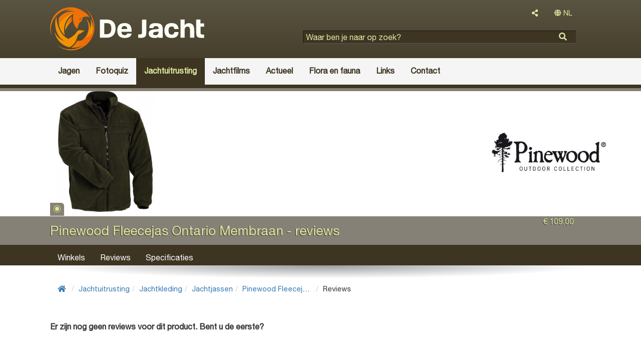

--- FILE ---
content_type: text/html; charset=utf-8
request_url: https://dejacht.nl/jachtuitrusting/jachtkleding/jachtjassen/pinewood-fleecejas-ontario-membraan/reviews/
body_size: 5207
content:
<!DOCTYPE html>
<html lang="nl">
	<head>
				<meta name='viewport' content='width=device-width, initial-scale=1'>
		<meta http-equiv='X-UA-Compatible' content='IE=edge'>
		<meta charset='UTF-8'>
		<link rel='canonical' href='https://dejacht.nl/jachtuitrusting/jachtkleding/jachtjassen/pinewood-fleecejas-ontario-membraan/reviews/'>
		<title>Reviews | De Jacht</title>
		<meta name='description' content=''>
		<meta property='og:title' content='Reviews | De Jacht'>
		<meta property='og:type' content='website'>
		<meta property='og:description' content=''>
		<meta property='og:url' content='https://dejacht.nl/jachtuitrusting/jachtkleding/jachtjassen/pinewood-fleecejas-ontario-membraan/reviews/'>
		<meta property='og:site_name' content='De Jacht'>
		<meta property='fb:app_id' content='1728328384081976'>
<link rel="shortcut icon" href="https://dejacht.nl/graphics/de-jacht.ico" type="image/x-icon">
<link rel="icon" href="https://dejacht.nl/graphics/de-jacht.ico" type="image/x-icon">
<link rel="icon" href="https://dejacht.nl/graphics/de-jacht.ico" sizes="32x32">
<!-- Latest compiled and minified CSS -->
<link href="https://dejacht.nl/graphics/bootstrap.min.css" rel="stylesheet">
<link href="https://dejacht.nl/graphics/font-awesome.all.min.css" rel="stylesheet">
<link href="https://dejacht.nl/graphics/site.css?32" rel="stylesheet">
<!--[if lt IE 9]>
	<link href="https://dejacht.nl/graphics/layout.ie.lt9.css?32" rel="stylesheet" rel="stylesheet">
<![endif]-->
<link href="https://dejacht.nl/graphics/print.css?32" rel="stylesheet" media="print" type="text/css">
<style>
	#atmosphere {
		background-image: url("https://dejacht.nl/images/cover-photos/hert-1.png/header.jpg");
	}
</style>
<style>
	#atmosphere {
		background-image: url("");
	}
</style>
<link href="https://dejacht.nl/graphics/magnific-popup.css" rel="stylesheet">
	</head>
	<body class='pdir_product_reviews'>
		
<!-- Google tag (gtag.js) -->
<script async src="https://www.googletagmanager.com/gtag/js?id=G-T3L0Q87DFQ"></script>
<script>
  window.dataLayer = window.dataLayer || [];
  function gtag(){dataLayer.push(arguments);}
  gtag('js', new Date());

  gtag('config', 'G-T3L0Q87DFQ');
  setTimeout("gtag('event', 'Page in use after 10s')", 10000);
</script>
		<div id="wrap-page">
			<div id="wrap-sidebar">
	<div id='sidebar-nav'>
		<nav class='' id='leftNav'><ul class='list listLevel1'><li class=''><a href='https://dejacht.nl/hagelgeweren/'><div  class='name '>Hagelgeweren</div></a></li><li class=''><a href='https://dejacht.nl/jachthonden/'><div  class='name '>Jachthonden</div></a></li><li class=''><a href='https://dejacht.nl/jachtkleding/'><div  class='name '>Jachtkleding</div></a></li><li class=''><a href='https://dejacht.nl/jachtlaarzen/'><div  class='name '>Jachtlaarzen</div></a></li><li class=''><a href='https://dejacht.nl/jachtmessen/'><div  class='name '>Jachtmessen</div></a></li><li class=''><a href='https://dejacht.nl/luchtbuksen/'><div  class='name '>Luchtbuksen</div></a></li><li class=''><a href='https://dejacht.nl/messen/'><div  class='name '>Messen</div></a></li><li class=''><a href='https://dejacht.nl/munitie/'><div  class='name '>Munitie</div></a></li><li class=''><a href='https://dejacht.nl/nachtkijkers/'><div  class='name '>Nachtkijkers</div></a></li><li class=''><a href='https://dejacht.nl/richtkijkers/'><div  class='name '>Richtkijkers</div></a></li><li class=''><a href='https://dejacht.nl/smaak/'><div  class='name '>De smaak van de jacht</div></a></li><li class=''><a href='https://dejacht.nl/verrekijkers/'><div  class='name '>Verrekijkers</div></a></li><li class=''><a href='https://dejacht.nl/wapenkluizen/'><div  class='name '>Wapenkluizen</div></a></li><li class=''><a href='https://dejacht.nl/warmtebeeldkijkers/'><div  class='name '>Warmtebeeldkijkers</div></a></li><li class=''><a href='https://dejacht.nl/wildrecepten/'><div  class='name '>Wildrecepten</div></a></li><li class=''><a href='https://dejacht.nl/jagen/'><div  class='name '>Jagen</div></a></li><li class=''><a href='https://dejacht.nl/fotoquiz/'><div  class='name '>Fotoquiz</div></a></li><li class=''><a href='https://dejacht.nl/jachtuitrusting/'><div  class='name '>Jachtuitrusting</div></a></li><li class=''><a href='https://dejacht.nl/jachtfilms/'><div  class='name '>Jachtfilms</div></a></li><li class=''><a href='https://dejacht.nl/actueel/'><div  class='name '>Actueel</div></a></li><li class=''><a href='https://dejacht.nl/flora-en-fauna/'><div  class='name '>Flora en fauna</div></a></li><li class=''><a href='https://dejacht.nl/links/'><div  class='name '>Links</div></a></li><li class=''><a href='https://dejacht.nl/contact/'><div  class='name '>Contact</div></a></li></ul></nav>	</div>
</div>
			<div id="wrap" >
				<div id='header' class='clearfix'>
	<div class='container'>
		<div class="col-xs-12 col-sm-12 col-lg-5">
			<div class='siteTitle'>
				<a href='https://dejacht.nl/' >					<div class='siteLogo beeldmerk-woordmerk'>
						<img src='https://dejacht.nl/graphics/de-jacht-beeldmerk-woordmerk-diapos.svg' alt='De Jacht'>
					</div>
				</a>
			</div>
		</div>
		<div class="col-xs-12 col-sm-12 col-md-12 col-lg-7">
			<div class="col-xs-12 col-sm-6 col-md-12 text-right">
								<div class="dropdown dropdownShare">
					<button type="button" class="btn btn-default dropdown-toggle" id="dropdownShare" data-toggle="dropdown" aria-haspopup="true" aria-expanded="false">
						<i class="fas fa-share-alt"></i>
					</button>
					<div class="dropdown-menu dropdownContent" aria-labelledby="dropdownShare">
						<ul class='share'><li><a href='https://www.facebook.com/sharer/sharer.php?u=https://dejacht.nl/jachtuitrusting/jachtkleding/jachtjassen/pinewood-fleecejas-ontario-membraan/reviews/' title='Deel deze pagina op Facebook.' target='_blank'><i class='fab fa-facebook'></i></a></li><li><a href='https://twitter.com/home?status=https://dejacht.nl/jachtuitrusting/jachtkleding/jachtjassen/pinewood-fleecejas-ontario-membraan/reviews/' title='Deel deze pagina op Twitter.' target='_blank'><i class='fab fa-twitter'></i></a></li><li><a href='http://www.linkedin.com/shareArticle?mini=true&amp;url=https://dejacht.nl/jachtuitrusting/jachtkleding/jachtjassen/pinewood-fleecejas-ontario-membraan/reviews/' title='Deel deze pagina op Linkedin.' target='_blank'><i class='fab fa-linkedin'></i></a></li><li><a href='https://plus.google.com/share?url=https://dejacht.nl/jachtuitrusting/jachtkleding/jachtjassen/pinewood-fleecejas-ontario-membraan/reviews/' title='Deel deze pagina op Google+.' target='_blank'><i class='fab fa-google-plus'></i></a></li></ul>					</div>
				</div>
				<div class="dropdown langSelect"><button type="button" class="btn btn-default dropdownLangSelect dropdown-toggle" id="dropdownLangSelect" data-toggle="dropdown" aria-haspopup="true" aria-expanded="false"><i class="fas fa-globe"></i> NL</button><div class="dropdown-menu dropdownContent dropdown-menu-right" aria-labelledby="dropdownLangSelect"><ul><li class="text-center"><a href="https://hunting.gg" lang="en">EN</a></li></ul></div></div>
			</div>
			<div class="searchBlock col-xs-12 col-sm-6 col-md-12">
				<div class='searchFormBasic'>
<form id="searchForm" action="https://dejacht.nl/zoeken/" method="GET">
	<div class="formField formHtml5Input">
		<input type="search" name="searchText" placeholder="Waar ben je naar op zoek?">
	</div>
	<div class="formButtons">
		<input type="submit" name="searchFormSubmit" value="">
	</div>
</form></div>			</div>
		</div>
	</div>
	<nav class="navbar navbar-default" role="navigation">
		<div class="container">
			<div class="noPaddingRight col-xs-12 col-sm-12 col-md-12 col-lg-12">
				<button type="button" data-target="#wrap-sidebar" data-toggle="collapse" class="navbar-toggle" id="sidebar-toggle">
					<span class="sr-only">Toggle navigation</span>
					<span class="icon-bar"></span>
					<span class="icon-bar"></span>
					<span class="icon-bar"></span>
				</button>
				<nav class='collapse navbar-collapse noPadding' id='headerMenu'><ul class='nav navbar-nav listLevel1'><li class=''><a href='https://dejacht.nl/jagen/'><div  class='name '>Jagen</div></a><ul class='nav navbar-nav listLevel2'><li class=''><a href='https://dejacht.nl/jagen/jachtverhalen/'><div  class='name '>Jachtverhalen</div></a></li><li class=''><a href='https://dejacht.nl/jagen/smaak/'><div  class='name '>De smaak van de jacht</div></a></li><li class=''><a href='https://dejacht.nl/jagen/wildrecepten/'><div  class='name '>Wildrecepten</div></a></li><li class=''><a href='https://dejacht.nl/jagen/weidelijkheid/'><div  class='name '>Weidelijkheid</div></a></li><li class=''><a href='https://dejacht.nl/jagen/jachtargumenten/'><div  class='name '>JachtArgumenten</div></a></li></ul></li><li class=''><a href='https://dejacht.nl/fotoquiz/'><div  class='name '>Fotoquiz</div></a></li><li class=' ancestor'><a href='https://dejacht.nl/jachtuitrusting/'><div  class='name '>Jachtuitrusting</div></a><ul class='nav navbar-nav listLevel2'><li class=' ancestor'><a href='https://dejacht.nl/jachtuitrusting/jachtkleding/'><div  class='name '>Jachtkleding</div></a></li><li class=''><a href='https://dejacht.nl/jachtuitrusting/jachtoptiek/'><div  class='name '>Jachtoptiek</div></a></li><li class=''><a href='https://dejacht.nl/jachtuitrusting/jachtwapens/'><div  class='name '>Jachtwapens</div></a></li><li class=''><a href='https://dejacht.nl/jachtuitrusting/importeurs/'><div  class='name '>Importeurs</div></a></li><li class=''><a href='https://dejacht.nl/jachtuitrusting/jachtwinkels/'><div  class='name '>Jachtwinkels en wapenwinkels</div></a></li><li class=''><a href='https://dejacht.nl/jachtuitrusting/merken/'><div  class='name '>Jachtmerken</div></a></li></ul></li><li class=''><a href='https://dejacht.nl/jachtfilms/'><div  class='name '>Jachtfilms</div></a></li><li class=''><a href='https://dejacht.nl/actueel/'><div  class='name '>Actueel</div></a><ul class='nav navbar-nav listLevel2'><li class=''><a href='https://dejacht.nl/actueel/artikelen/'><div  class='name '>Artikelen</div></a></li><li class=''><a href='https://dejacht.nl/actueel/columns-opinie/'><div  class='name '>Columns & opinie</div></a></li><li class=''><a href='https://dejacht.nl/actueel/jachtagenda/'><div  class='name '>De jachtagenda</div></a></li><li class=''><a href='https://dejacht.nl/actueel/jacht-nieuws/'><div  class='name '>Jacht nieuws</div></a></li><li class=''><a href='https://dejacht.nl/actueel/nederlandse-jacht-blogs/'><div  class='name '>Nederlandse jacht blogs</div></a></li><li class=''><a href='https://dejacht.nl/actueel/belgische-jacht-blogs/'><div  class='name '>Belgische jacht blogs</div></a></li><li class=''><a href='https://dejacht.nl/actueel/duitstalige-jacht-blogs/'><div  class='name '>Duitstalige jacht blogs</div></a></li><li class=''><a href='https://dejacht.nl/actueel/engelstalige-jacht-blogs/'><div  class='name '>Engelstalige jacht blogs</div></a></li></ul></li><li class=''><a href='https://dejacht.nl/flora-en-fauna/'><div  class='name '>Flora en fauna</div></a><ul class='nav navbar-nav listLevel2'><li class=''><a href='https://dejacht.nl/flora-en-fauna/chimaera/'><div  class='name '>Chimaera</div></a></li><li class=''><a href='https://dejacht.nl/flora-en-fauna/watervogels/'><div  class='name '>Watervogels</div></a></li><li class=''><a href='https://dejacht.nl/flora-en-fauna/veerwild/'><div  class='name '>Veerwild</div></a></li><li class=''><a href='https://dejacht.nl/flora-en-fauna/haarwild/'><div  class='name '>Haarwild</div></a></li><li class=''><a href='https://dejacht.nl/flora-en-fauna/grofwild/'><div  class='name '>Grofwild</div></a></li><li class=''><a href='https://dejacht.nl/flora-en-fauna/jachthondenrassen/'><div  class='name '>Jachthondenrassen</div></a></li><li class=''><a href='https://dejacht.nl/flora-en-fauna/dierziekten/'><div  class='name '>Dierziekten</div></a></li><li class=''><a href='https://dejacht.nl/flora-en-fauna/flora/'><div  class='name '>Flora</div></a></li></ul></li><li class=''><a href='https://dejacht.nl/links/'><div  class='name '>Links</div></a><ul class='nav navbar-nav listLevel2'><li class=''><a href='https://dejacht.nl/links/culinair/'><div  class='name '>Culinair</div></a></li><li class=''><a href='https://dejacht.nl/links/de-elementen/'><div  class='name '>De elementen</div></a></li><li class=''><a href='https://dejacht.nl/links/informatieve-websites/'><div  class='name '>Informatieve websites</div></a></li><li class=''><a href='https://dejacht.nl/links/jacht-communities/'><div  class='name '>Jacht communities</div></a></li><li class=''><a href='https://dejacht.nl/links/jacht-linkpagina/'><div  class='name '>Startpagina's met jachtlinks</div></a></li><li class=''><a href='https://dejacht.nl/links/jacht-media/'><div  class='name '>Jacht media</div></a></li><li class=''><a href='https://dejacht.nl/links/jachtadvertentie/'><div  class='name '>Jachtadvertenties</div></a></li><li class=''><a href='https://dejacht.nl/links/jachthonden/'><div  class='name '>Jachthonden</div></a></li><li class=''><a href='https://dejacht.nl/links/jachtorganisaties/'><div  class='name '>Jachtorganisaties</div></a></li><li class=''><a href='https://dejacht.nl/links/jachtreizen/'><div  class='name '>Jachtreizen</div></a></li><li class=''><a href='https://dejacht.nl/links/jachtuitrusting/'><div  class='name '>Jachtuitrusting links</div></a></li><li class=''><a href='https://dejacht.nl/links/link-partners/'><div  class='name '>Link partners</div></a></li><li class=''><a href='https://dejacht.nl/links/natuur/'><div  class='name '>natuur</div></a></li><li class=''><a href='https://dejacht.nl/links/natuurfotografie-natuurkunst/'><div  class='name '>Natuurfotografie en -kunst</div></a></li><li class=''><a href='https://dejacht.nl/links/opleidingen-en-coaching/'><div  class='name '>Opleidingen en coaching</div></a></li><li class=''><a href='https://dejacht.nl/links/plezierjacht/'><div  class='name '>Plezierjacht</div></a></li><li class=''><a href='https://dejacht.nl/links/schietbanen/'><div  class='name '>Schietbanen</div></a></li></ul></li><li class=''><a href='https://dejacht.nl/contact/'><div  class='name '>Contact</div></a></li></ul></nav>			</div>
		</div>
	</nav>
</div>
<div id="productHeader"><div class='container'><div class='col-xs-12'><div id='carousel' class='carousel slide' data-ride='carousel'><ol class='carousel-indicators'><li data-target='#carousel' data-slide-to='0' class='active'></li></ol><div class='carousel-inner'><div id='carouselItem0' class='item active'><a href='https://dejacht.nl/jachtuitrusting/jachtkleding/jachtjassen/pinewood-fleecejas-ontario-membraan/images/pinewood-fleecejas-ontario-membraan.1.jpg/products.jpg'><div class='image' style='background-image: url(https://dejacht.nl/jachtuitrusting/jachtkleding/jachtjassen/pinewood-fleecejas-ontario-membraan/images/pinewood-fleecejas-ontario-membraan.1.jpg/products.jpg)'></div></a></div></div></div><a href="https://dejacht.nl/jachtuitrusting/merken/pinewood/"><div class="productHeaderBrandLogo"  style="background-image: url(https://dejacht.nl/jachtuitrusting/merken/pinewood/pinewood-logo.jpg/);"></div></a></div></div><div class='productBaseInfo col-xs-12'><div class='container'><div class='productName col-xs-12 col-sm-12 col-md-10 col-lg-10'><h1 >Pinewood Fleecejas Ontario Membraan - reviews</h1></div><div class='pull-right productMainData col-xs-12 col-sm-12 col-md-2 col-lg-2 noPadding'><div class='productMSRP col-xs-12 col-sm-6 col-md-12 col-lg-12 noPadding'>€ 109,00</div><div class='productRating col-xs-12 col-sm-6 col-md-12 col-lg-12 noPadding'><span class="rating"><span class="ratingStars">&nbsp;</span></span></div></div></div></div><nav class='col-xs-12'><div class='container'><div class='col-xs-12'><nav class='subMenu'><ul class='nav navbar-nav listLevel1'><li class=''><a href='#stores'><div  class=' '>Winkels</div></a></li><li class=''><a href='#reviews'><div  class=' '>Reviews</div></a></li><li class=''><a href='#specifications'><div  class=' '>Specificaties</div></a></li></ul></nav></div></div></nav></div><div id='centerBottom' class='clearfix'>
	<div class="container">
		<div class="col-md-12">
			<div id='subHeader'>
</div>
<nav class="breadcrumbs"><ol class="breadcrumb breadcrumbsCount6"><li><a href="https://dejacht.nl/"><i class="fas fa-home"></i></a></li><li><a href="https://dejacht.nl/jachtuitrusting/">Jachtuitrusting</a></li><li><a href="https://dejacht.nl/jachtuitrusting/jachtkleding/">Jachtkleding</a></li><li><a href="https://dejacht.nl/jachtuitrusting/jachtkleding/jachtjassen/">Jachtjassen</a></li><li><a href="https://dejacht.nl/jachtuitrusting/jachtkleding/jachtjassen/pinewood-fleecejas-ontario-membraan/">Pinewood Fleecejas Ontario Membraan</a></li><li class="current" style="max-width: none;"><span>Reviews</span></li></ol></nav>		</div>
		<div class="col-xs-12 col-sm-8 col-md-9 ">
			<div class="content">
	<div class='reviews'><h2>Er zijn nog geen reviews voor dit product. Bent u de eerste?</h2><div class='row'></div><div class='row'></div></div></div>

		</div>
		<div class="col-xs-12 col-sm-4 col-md-3 noPadding">
			<aside id='right'>
	<div class="col-xs-12 col-sm-12 col-md-12 col-lg-12 text-left noPaddingLeft">
			</div>
	<div class="col-xs-12 col-sm-12 col-md-12 col-lg-12 text-left noPaddingLeft">
		<div class='col-xs-12 col-sm-6 col-md-12 col-lg-12 noPadding'></div>	</div>
	<div class="col-xs-12 col-sm-12 col-md-12 col-lg-12 text-left noPaddingLeft">
			</div>
</aside>
		</div>
	</div>
</div>				<div id="push"></div>
			</div>
			<div id='footer' class='clearfix'>
	<div class="container">
		<div class="col-xs-12 col-sm-9 col-md-9 col-lg-9" style='color: #fafff5'>
			<a href="https://www.facebook.com/dejacht.nl/" target="_blank" style="color: #fafff5; margin-right: 3.2rem;"><i class="fab fa-facebook-f fa-2x"></i></a>
			<a href="https://twitter.com/Huntinggg2" target="_blank" style="color: #fafff5; margin-right: 3.2rem;"><i class="fab fa-twitter fa-2x"></i></a>
			<a href="https://www.instagram.com/hunting.gg/" target="_blank" style="color: #fafff5; margin-right: 3.2rem;"><i class="fab fa-instagram fa-2x"></i></a>
			<a href="https://pinterest.com/huntinggg2/" target="_blank" style="color: #fafff5;"><i class="fab fa-pinterest-p fa-2x"></i></a>

			<h2>
					</div>
		
		
		
		<div class="col-xs-12 col-sm-12 col-md-3 col-lg-3">
			<nav class='footerMenu'><ul class=' listLevel1'><li class=''><a href='https://dejacht.nl/over-dejacht.nl/adverteren/'><div  class='name '>Adverteren</div></a></li><li class=''><a href='https://dejacht.nl/over-dejacht.nl/algemene-advertentievoorwaarden/'><div  class='name '>Algemene advertentievoorwaarden</div></a></li><li class=''><a href='https://dejacht.nl/over-dejacht.nl/algemene-voorwaarden/'><div  class='name '>Algemene voorwaarden</div></a></li><li class=''><a href='https://dejacht.nl/over-dejacht.nl/contact/'><div  class='name '>Contact</div></a></li><li class=''><a href='https://dejacht.nl/over-dejacht.nl/erewieeretoekomt/'><div  class='name '>Ere wie ere toekomt</div></a></li><li class=''><a href='https://dejacht.nl/over-dejacht.nl/features/'><div  class='name '>Features</div></a></li><li class=''><a href='https://dejacht.nl/over-dejacht.nl/privacy-verklaring/'><div  class='name '>Privacyverklaring</div></a></li></ul></nav>		</div>		
	</div>
</div>
		</div>
		<div id="loading">
		    <i class="fa fa-spinner fa-pulse fa-3x fa-fw"></i>
		    <span class="sr-only">één moment...</span>
		</div>
		
<!--[if lt IE 9]>
	<script src="https://oss.maxcdn.com/html5shiv/3.7.2/html5shiv.min.js"></script>
	<script src="https://oss.maxcdn.com/respond/1.4.2/respond.min.js"></script>
<![endif]-->
<script src="https://code.jquery.com/jquery-3.1.1.min.js"></script>
<script src="https://maxcdn.bootstrapcdn.com/bootstrap/3.3.7/js/bootstrap.min.js"></script>
<script src="https://cdnjs.cloudflare.com/ajax/libs/postscribe/2.0.8/postscribe.min.js"></script>
<script src="https://dejacht.nl/graphics/base.js?"></script>

<script>
	$(document).ready(function(){
		$("#sidebar-toggle").click(function(e) {
			e.preventDefault();
			$("#wrap-page").toggleClass("toggled");
		});
	
		// window.fbAsyncInit = function() {
		// 	FB.init({
		// 		appId      : '943504369018023',
		// 		xfbml      : true,
		// 		version    : 'v3.2'
		// 	});
		// };
	
		// (function(d, s, id){
		// 	var js, fjs = d.getElementsByTagName(s)[0];
		// 	if (d.getElementById(id)) {return;}
		// 	js = d.createElement(s); js.id = id;
		// 	js.src = "//connect.facebook.net/nl_NL/sdk.js";
		// 	fjs.parentNode.insertBefore(js, fjs);
		// }(document, 'script', 'facebook-jssdk'));
	});
</script>
<script src='https://dejacht.nl/graphics/jquery.magnific-popup.min.js'></script>
<script type='text/javascript'>
	$(document).ready(function(){
		$('#carousel .carousel-inner').magnificPopup({
			delegate: 'a',
			type:'image',
			gallery: {
				enabled: true,
				
				preload: [0,2],
				
				navigateByImgClick: true,
				
				arrowMarkup: '<button title="%title%" type="button" class="mfp-arrow mfp-arrow-%dir%"></button>', // markup of an arrow button
				
				tPrev: 'Vorige foto',
				tNext: 'Volgende foto',
				tCounter: '<span class="mfp-counter">%curr% van %total%</span>'
			},
		});
	});
</script>
	</body>
</html>